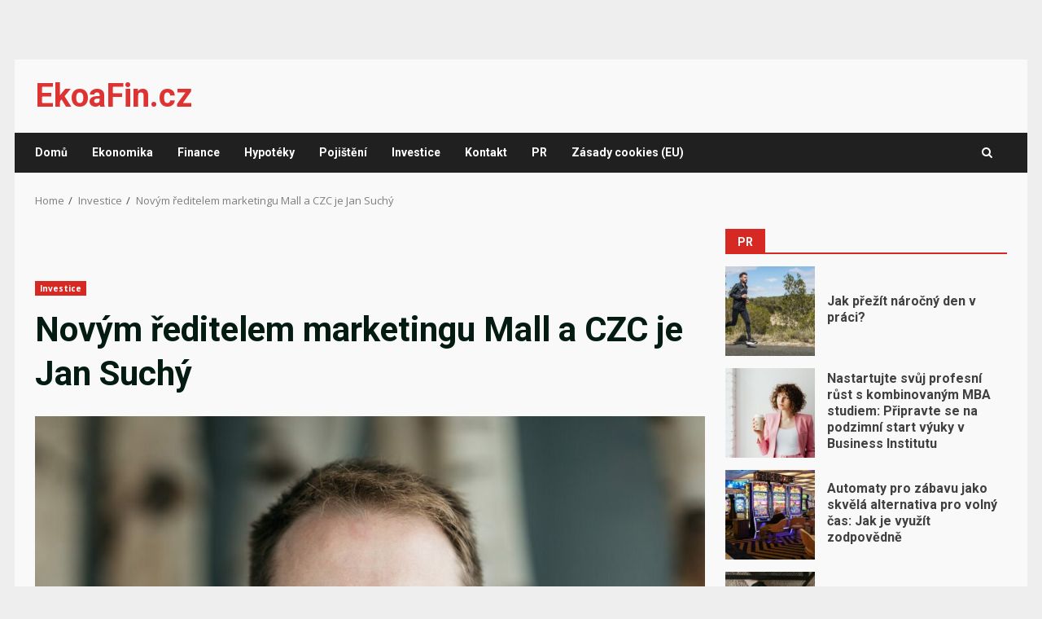

--- FILE ---
content_type: text/html; charset=utf-8
request_url: https://www.google.com/recaptcha/api2/aframe
body_size: 267
content:
<!DOCTYPE HTML><html><head><meta http-equiv="content-type" content="text/html; charset=UTF-8"></head><body><script nonce="r5IWWejPfgENv1hAgXwqeg">/** Anti-fraud and anti-abuse applications only. See google.com/recaptcha */ try{var clients={'sodar':'https://pagead2.googlesyndication.com/pagead/sodar?'};window.addEventListener("message",function(a){try{if(a.source===window.parent){var b=JSON.parse(a.data);var c=clients[b['id']];if(c){var d=document.createElement('img');d.src=c+b['params']+'&rc='+(localStorage.getItem("rc::a")?sessionStorage.getItem("rc::b"):"");window.document.body.appendChild(d);sessionStorage.setItem("rc::e",parseInt(sessionStorage.getItem("rc::e")||0)+1);localStorage.setItem("rc::h",'1765022025389');}}}catch(b){}});window.parent.postMessage("_grecaptcha_ready", "*");}catch(b){}</script></body></html>